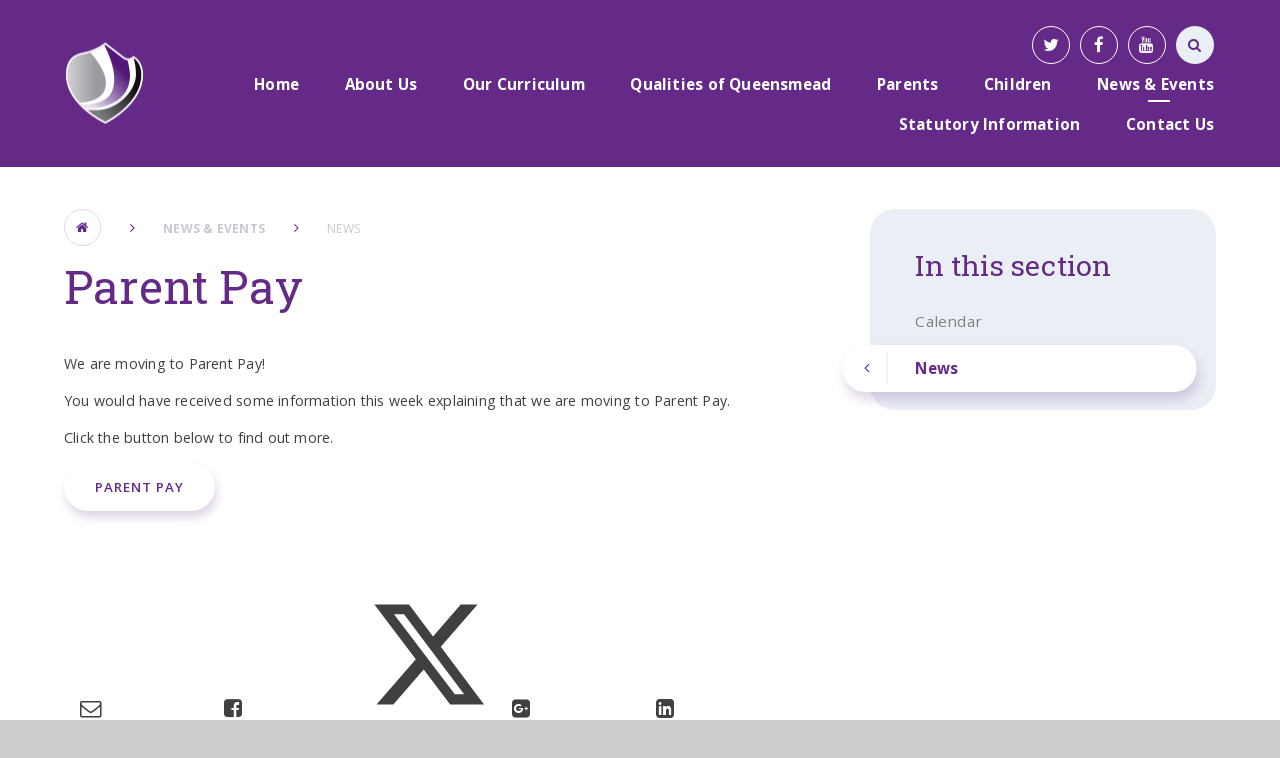

--- FILE ---
content_type: text/html
request_url: https://www.queensmeadacademy.org/news/?pid=3&nid=1&storyid=1088
body_size: 62460
content:

<!DOCTYPE html>
<!--[if IE 7]><html class="no-ios no-js lte-ie9 lte-ie8 lte-ie7" lang="en" xml:lang="en"><![endif]-->
<!--[if IE 8]><html class="no-ios no-js lte-ie9 lte-ie8"  lang="en" xml:lang="en"><![endif]-->
<!--[if IE 9]><html class="no-ios no-js lte-ie9"  lang="en" xml:lang="en"><![endif]-->
<!--[if !IE]><!--> <html class="no-ios no-js"  lang="en" xml:lang="en"><!--<![endif]-->
	<head>
		<meta http-equiv="X-UA-Compatible" content="IE=edge" />
		<meta http-equiv="content-type" content="text/html; charset=utf-8"/>
		
		<link rel="canonical" href="https://www.queensmeadacademy.org/news/?pid=3&amp;nid=1&amp;storyid=1088">
		<link rel="stylesheet" integrity="sha512-+L4yy6FRcDGbXJ9mPG8MT/3UCDzwR9gPeyFNMCtInsol++5m3bk2bXWKdZjvybmohrAsn3Ua5x8gfLnbE1YkOg==" crossorigin="anonymous" referrerpolicy="no-referrer" media="screen" href="https://cdnjs.cloudflare.com/ajax/libs/font-awesome/4.5.0/css/font-awesome.min.css?cache=260112">
<!--[if IE 7]><link rel="stylesheet" media="screen" href="https://cdn.juniperwebsites.co.uk/_includes/font-awesome/4.2.0/css/font-awesome-ie7.min.css?cache=v4.6.56.2">
<![endif]-->
		<title>Queensmead Primary Academy - Parent Pay</title>
		
<!--[if IE]>
<script>
console = {log:function(){return;}};
</script>
<![endif]-->

<script>
	var boolItemEditDisabled;
	var boolLanguageMode, boolLanguageEditOriginal;
	var boolViewingConnect;
	var boolConnectDashboard;
	var displayRegions = [];
	var intNewFileCount = 0;
	strItemType = "news story";
	strSubItemType = "News Story";

	var featureSupport = {
		tagging: false,
		eventTagging: false
	};
	var boolLoggedIn = false;
boolAdminMode = false;
	var boolSuperUser = false;
strCookieBarStyle = 'none';
	intParentPageID = "3";
	intCurrentItemID = 1088;
	intCurrentCatID = 1;
boolIsHomePage = false;
	boolItemEditDisabled = true;
	boolLanguageEditOriginal=true;
	strCurrentLanguage='en-gb';	strFileAttachmentsUploadLocation = 'bottom';	boolViewingConnect = false;	boolConnectDashboard = false;	var objEditorComponentList = {};

</script>

<script src="https://cdn.juniperwebsites.co.uk/admin/_includes/js/mutation_events.min.js?cache=v4.6.56.2"></script>
<script src="https://cdn.juniperwebsites.co.uk/admin/_includes/js/jquery/jquery.js?cache=v4.6.56.2"></script>
<script src="https://cdn.juniperwebsites.co.uk/admin/_includes/js/jquery/jquery.prefilter.js?cache=v4.6.56.2"></script>
<script src="https://cdn.juniperwebsites.co.uk/admin/_includes/js/jquery/jquery.query.js?cache=v4.6.56.2"></script>
<script src="https://cdn.juniperwebsites.co.uk/admin/_includes/js/jquery/js.cookie.js?cache=v4.6.56.2"></script>
<script src="/_includes/editor/template-javascript.asp?cache=260112"></script>
<script src="/admin/_includes/js/functions/minified/functions.login.new.asp?cache=260112"></script>

  <script>

  </script>
<link href="https://www.queensmeadacademy.org/feeds/news.asp?nid=1&amp;pid=1088&lang=en" rel="alternate" type="application/rss+xml" title="Queensmead Primary Academy - News Feed"><link href="https://www.queensmeadacademy.org/feeds/comments.asp?title=Parent Pay&amp;storyid=1088&amp;nid=1&amp;item=news&amp;pid=3&lang=en" rel="alternate" type="application/rss+xml" title="Queensmead Primary Academy - Parent Pay - Blog Post Comments"><link rel="stylesheet" media="screen" href="/_site/css/main.css?cache=260112">
<link rel="stylesheet" media="screen" href="/_site/css/adjust-primary.css?cache=260112">


	<meta name="mobile-web-app-capable" content="yes">
	<meta name="apple-mobile-web-app-capable" content="yes">
	<meta name="viewport" content="width=device-width, initial-scale=1, minimum-scale=1, maximum-scale=1">
	<link rel="author" href="/humans.txt">
	<link rel="icon" href="/_site/images/favicons/favicon.ico">
	<link rel="apple-touch-icon" href="/_site/images/favicons/favicon.png">
	<link href="https://fonts.googleapis.com/css?family=Open+Sans:400,400i,600,700,700i|Roboto+Slab:100,300,400,700" rel="stylesheet"> 

	<script type="text/javascript">
	var iOS = ( navigator.userAgent.match(/(iPad|iPhone|iPod)/g) ? true : false );
	if (iOS) { $('html').removeClass('no-ios').addClass('ios'); }
	</script>


	<svg style="display: none;">
		
		<symbol id="icon_logo" viewBox="0 0 152.33 157.77"><path d="M138.77,27.16s25.64,111.55-97.93,111.41c0,0,18.43,12.71,35.22,19.2,0,0,94.81-31.54,73-121.73,0,0-5.28-7-9.83-9.93a.58.58,0,0,0-.21,0c-.21,0-.48.16-.27,1.08"></path><path d="M78.52,1.35c-.78-2.4,73.84,119.45-49.4,125.92,0,0,6.84,7.15,9.23,8.41,0,0,102.39,4.18,88-100.77,0,0-24.42-25-43.82-34.42a4.9,4.9,0,0,0-2-.5h0a1.86,1.86,0,0,0-2,1.35"></path><path d="M3,36.07c-13.79,60.87,24.14,88.26,24.14,88.26,111.79-14.52,23.73-108,23.73-108q-1.81-.08-3.55-.08C15.45,16.23,3,36.07,3,36.07"></path></symbol>
	</svg>

	
	
	<meta name="google-site-verification" content="VgFVcOOPlbO2O1xYAL__q91OnyTMMzMWPbFWDb4F-rM" /><link rel="stylesheet" media="screen" href="https://cdn.juniperwebsites.co.uk/_includes/css/content-blocks.css?cache=v4.6.56.2">
<link rel="stylesheet" media="screen" href="/_includes/css/cookie-colour.asp?cache=260112">
<link rel="stylesheet" media="screen" href="https://cdn.juniperwebsites.co.uk/_includes/css/cookies.css?cache=v4.6.56.2">
<link rel="stylesheet" media="screen" href="https://cdn.juniperwebsites.co.uk/_includes/css/cookies.advanced.css?cache=v4.6.56.2">
<link rel="stylesheet" media="screen" href="/_site/css/news.css?cache=260112">
<link rel="stylesheet" media="screen" href="https://cdn.juniperwebsites.co.uk/_includes/css/overlord.css?cache=v4.6.56.2">
<link rel="stylesheet" media="screen" href="https://cdn.juniperwebsites.co.uk/_includes/css/templates.css?cache=v4.6.56.2">
<link rel="stylesheet" media="screen" href="/_site/css/attachments.css?cache=260112">
<link rel="stylesheet" media="screen" href="/_site/css/templates.css?cache=260112">
<style>#print_me { display: none;}</style><script src="https://cdn.juniperwebsites.co.uk/admin/_includes/js/modernizr.js?cache=v4.6.56.2"></script>

        <meta property="og:site_name" content="Queensmead Primary Academy" />
        <meta property="og:title" content="Parent Pay" />
        <meta property="og:image" content="https://www.queensmeadacademy.org/_site/images/design/thumbnail.jpg" />
        <meta property="og:type" content="website" />
        <meta property="twitter:card" content="summary" />
</head>


    <body>


<div id="print_me"></div>
<div class="mason mason--primary mason--inner">

	<section class="access">
		<a class="access__anchor" name="header"></a>
		<a class="access__link" href="#content">Skip to content &darr;</a>
	</section>

	<header class="header parent block-d center oc-invert">
		<div class="header__bg abs_fill gradient"></div>

		
		
		<div class="header__content">
			<div class="header__main ms-center">
				<a class="header__title a_block" href="/">
					<img src="/_site/images/design/logo.png" title="Queensmead Primary Academy">
				</a>
				
				<button class="menu__btn icon w400" data-toggle=".mason--menu">
					<div class="menu__btn--front"><i class="fa fa-bars" aria-hidden="true"></i></div>
					<div class="menu__btn--back"><i class="fa fa-close" aria-hidden="true"></i></div>
				</button>
				
			</div><section class="menu parent">
				<nav class="menu__bar">
					<ul class="menu__bar__list"><li class="menu__bar__list__item menu__bar__list__item--page_1"><a class="menu__bar__list__item__link a_block" id="page_1" href="/"><strong>Home</strong></a><button class="menu__bar__list__item__button" data-tab=".menu__bar__list__item--page_1--expand"><i class="menu__bar__list__item__button__icon fa fa-angle-down"></i></button></li><li class="menu__bar__list__item menu__bar__list__item--page_9 menu__bar__list__item--subitems"><a class="menu__bar__list__item__link a_block" id="page_9" href="/page/?title=About+Us&amp;pid=9"><strong>About Us</strong></a><button class="menu__bar__list__item__button" data-tab=".menu__bar__list__item--page_9--expand"><i class="menu__bar__list__item__button__icon fa fa-angle-down"></i></button><ul class="menu__bar__list__item__sub"><li class="menu__bar__list__item menu__bar__list__item--page_359"><a class="menu__bar__list__item__link a_block" id="page_359" href="/page/?title=Principal%27s+Welcome&amp;pid=359"><strong>Principal's Welcome</strong></a><button class="menu__bar__list__item__button" data-tab=".menu__bar__list__item--page_359--expand"><i class="menu__bar__list__item__button__icon fa fa-angle-down"></i></button></li><li class="menu__bar__list__item menu__bar__list__item--page_13"><a class="menu__bar__list__item__link a_block" id="page_13" href="/page/?title=British+Values&amp;pid=13"><strong>British Values</strong></a><button class="menu__bar__list__item__button" data-tab=".menu__bar__list__item--page_13--expand"><i class="menu__bar__list__item__button__icon fa fa-angle-down"></i></button></li><li class="menu__bar__list__item menu__bar__list__item--page_14"><a class="menu__bar__list__item__link a_block" id="page_14" href="/page/?title=Academy+Prospectus&amp;pid=14"><strong>Academy Prospectus</strong></a><button class="menu__bar__list__item__button" data-tab=".menu__bar__list__item--page_14--expand"><i class="menu__bar__list__item__button__icon fa fa-angle-down"></i></button></li><li class="menu__bar__list__item menu__bar__list__item--page_15"><a class="menu__bar__list__item__link a_block" id="page_15" href="/page/?title=Academy+Policies&amp;pid=15"><strong>Academy Policies</strong></a><button class="menu__bar__list__item__button" data-tab=".menu__bar__list__item--page_15--expand"><i class="menu__bar__list__item__button__icon fa fa-angle-down"></i></button></li><li class="menu__bar__list__item menu__bar__list__item--page_16"><a class="menu__bar__list__item__link a_block" id="page_16" href="/page/?title=Academy+Staff&amp;pid=16"><strong>Academy Staff</strong></a><button class="menu__bar__list__item__button" data-tab=".menu__bar__list__item--page_16--expand"><i class="menu__bar__list__item__button__icon fa fa-angle-down"></i></button></li><li class="menu__bar__list__item menu__bar__list__item--page_17"><a class="menu__bar__list__item__link a_block" id="page_17" href="/page/?title=Academy+Tour&amp;pid=17"><strong>Academy Tour</strong></a><button class="menu__bar__list__item__button" data-tab=".menu__bar__list__item--page_17--expand"><i class="menu__bar__list__item__button__icon fa fa-angle-down"></i></button></li><li class="menu__bar__list__item menu__bar__list__item--page_20"><a class="menu__bar__list__item__link a_block" id="page_20" href="/gdpr"><strong>Data Protection</strong></a><button class="menu__bar__list__item__button" data-tab=".menu__bar__list__item--page_20--expand"><i class="menu__bar__list__item__button__icon fa fa-angle-down"></i></button></li><li class="menu__bar__list__item menu__bar__list__item--page_18"><a class="menu__bar__list__item__link a_block" id="page_18" href="/page/?title=Governance&amp;pid=18"><strong>Governance</strong></a><button class="menu__bar__list__item__button" data-tab=".menu__bar__list__item--page_18--expand"><i class="menu__bar__list__item__button__icon fa fa-angle-down"></i></button></li><li class="menu__bar__list__item menu__bar__list__item--page_21"><a class="menu__bar__list__item__link a_block" id="page_21" href="/page/?title=Equality+Objectives&amp;pid=21"><strong>Equality Objectives</strong></a><button class="menu__bar__list__item__button" data-tab=".menu__bar__list__item--page_21--expand"><i class="menu__bar__list__item__button__icon fa fa-angle-down"></i></button></li><li class="menu__bar__list__item menu__bar__list__item--page_452"><a class="menu__bar__list__item__link a_block" id="page_452" href="/page/?title=Freedom+of+Information&amp;pid=452"><strong>Freedom of Information</strong></a><button class="menu__bar__list__item__button" data-tab=".menu__bar__list__item--page_452--expand"><i class="menu__bar__list__item__button__icon fa fa-angle-down"></i></button></li><li class="menu__bar__list__item menu__bar__list__item--page_360"><a class="menu__bar__list__item__link a_block" id="page_360" href="/ofstedreport"><strong>Ofsted and Performance    &#8203;</strong></a><button class="menu__bar__list__item__button" data-tab=".menu__bar__list__item--page_360--expand"><i class="menu__bar__list__item__button__icon fa fa-angle-down"></i></button></li><li class="menu__bar__list__item menu__bar__list__item--page_27"><a class="menu__bar__list__item__link a_block" id="page_27" href="/page/?title=QPA+Pupil+Premium+Strategy&amp;pid=27"><strong>QPA Pupil Premium Strategy</strong></a><button class="menu__bar__list__item__button" data-tab=".menu__bar__list__item--page_27--expand"><i class="menu__bar__list__item__button__icon fa fa-angle-down"></i></button></li><li class="menu__bar__list__item menu__bar__list__item--page_36"><a class="menu__bar__list__item__link a_block" id="page_36" href="/page/?title=PE+and+Sports+Premium&amp;pid=36"><strong>PE and Sports Premium</strong></a><button class="menu__bar__list__item__button" data-tab=".menu__bar__list__item--page_36--expand"><i class="menu__bar__list__item__button__icon fa fa-angle-down"></i></button></li><li class="menu__bar__list__item menu__bar__list__item--page_362"><a class="menu__bar__list__item__link a_block" id="page_362" href="/page/?title=Academy+Operating+Procedures&amp;pid=362"><strong>Academy Operating Procedures</strong></a><button class="menu__bar__list__item__button" data-tab=".menu__bar__list__item--page_362--expand"><i class="menu__bar__list__item__button__icon fa fa-angle-down"></i></button></li><li class="menu__bar__list__item menu__bar__list__item--page_37"><a class="menu__bar__list__item__link a_block" id="page_37" href="/page/?title=Vacancies&amp;pid=37"><strong>Vacancies</strong></a><button class="menu__bar__list__item__button" data-tab=".menu__bar__list__item--page_37--expand"><i class="menu__bar__list__item__button__icon fa fa-angle-down"></i></button></li><li class="menu__bar__list__item menu__bar__list__item--page_450"><a class="menu__bar__list__item__link a_block" id="page_450" href="/page/?title=Climate+Action+Plan&amp;pid=450"><strong>Climate Action Plan</strong></a><button class="menu__bar__list__item__button" data-tab=".menu__bar__list__item--page_450--expand"><i class="menu__bar__list__item__button__icon fa fa-angle-down"></i></button></li></ul></li><li class="menu__bar__list__item menu__bar__list__item--page_383 menu__bar__list__item--subitems"><a class="menu__bar__list__item__link a_block" id="page_383" href="/page/?title=Our+Curriculum&amp;pid=383"><strong>Our Curriculum</strong></a><button class="menu__bar__list__item__button" data-tab=".menu__bar__list__item--page_383--expand"><i class="menu__bar__list__item__button__icon fa fa-angle-down"></i></button><ul class="menu__bar__list__item__sub"><li class="menu__bar__list__item menu__bar__list__item--page_391"><a class="menu__bar__list__item__link a_block" id="page_391" href="/page/?title=EYFS&amp;pid=391"><strong>EYFS</strong></a><button class="menu__bar__list__item__button" data-tab=".menu__bar__list__item--page_391--expand"><i class="menu__bar__list__item__button__icon fa fa-angle-down"></i></button></li><li class="menu__bar__list__item menu__bar__list__item--page_114"><a class="menu__bar__list__item__link a_block" id="page_114" href="/page/?title=Year+1&amp;pid=114"><strong>Year 1</strong></a><button class="menu__bar__list__item__button" data-tab=".menu__bar__list__item--page_114--expand"><i class="menu__bar__list__item__button__icon fa fa-angle-down"></i></button></li><li class="menu__bar__list__item menu__bar__list__item--page_115"><a class="menu__bar__list__item__link a_block" id="page_115" href="/page/?title=Year+2&amp;pid=115"><strong>Year 2</strong></a><button class="menu__bar__list__item__button" data-tab=".menu__bar__list__item--page_115--expand"><i class="menu__bar__list__item__button__icon fa fa-angle-down"></i></button></li><li class="menu__bar__list__item menu__bar__list__item--page_116"><a class="menu__bar__list__item__link a_block" id="page_116" href="/page/?title=Year+3&amp;pid=116"><strong>Year 3</strong></a><button class="menu__bar__list__item__button" data-tab=".menu__bar__list__item--page_116--expand"><i class="menu__bar__list__item__button__icon fa fa-angle-down"></i></button></li><li class="menu__bar__list__item menu__bar__list__item--page_117"><a class="menu__bar__list__item__link a_block" id="page_117" href="/page/?title=Year+4&amp;pid=117"><strong>Year 4</strong></a><button class="menu__bar__list__item__button" data-tab=".menu__bar__list__item--page_117--expand"><i class="menu__bar__list__item__button__icon fa fa-angle-down"></i></button></li><li class="menu__bar__list__item menu__bar__list__item--page_118"><a class="menu__bar__list__item__link a_block" id="page_118" href="/page/?title=Year+5%26%238203%3B%26%238203%3B%26%238203%3B%26%238203%3B&amp;pid=118"><strong>Year 5&#8203;&#8203;&#8203;&#8203;</strong></a><button class="menu__bar__list__item__button" data-tab=".menu__bar__list__item--page_118--expand"><i class="menu__bar__list__item__button__icon fa fa-angle-down"></i></button></li><li class="menu__bar__list__item menu__bar__list__item--page_119"><a class="menu__bar__list__item__link a_block" id="page_119" href="/page/?title=Year+6&amp;pid=119"><strong>Year 6</strong></a><button class="menu__bar__list__item__button" data-tab=".menu__bar__list__item--page_119--expand"><i class="menu__bar__list__item__button__icon fa fa-angle-down"></i></button></li><li class="menu__bar__list__item menu__bar__list__item--page_388"><a class="menu__bar__list__item__link a_block" id="page_388" href="/page/?title=Early+Reading+and+Phonics&amp;pid=388"><strong>Early Reading and Phonics</strong></a><button class="menu__bar__list__item__button" data-tab=".menu__bar__list__item--page_388--expand"><i class="menu__bar__list__item__button__icon fa fa-angle-down"></i></button></li><li class="menu__bar__list__item menu__bar__list__item--page_389"><a class="menu__bar__list__item__link a_block" id="page_389" href="/page/?title=Reading%26%238203%3B%26%238203%3B%26%238203%3B%26%238203%3B%26%238203%3B%26%238203%3B%26%238203%3B&amp;pid=389"><strong>Reading&#8203;&#8203;&#8203;&#8203;&#8203;&#8203;&#8203;</strong></a><button class="menu__bar__list__item__button" data-tab=".menu__bar__list__item--page_389--expand"><i class="menu__bar__list__item__button__icon fa fa-angle-down"></i></button></li><li class="menu__bar__list__item menu__bar__list__item--page_387"><a class="menu__bar__list__item__link a_block" id="page_387" href="/page/?title=Writing&amp;pid=387"><strong>Writing</strong></a><button class="menu__bar__list__item__button" data-tab=".menu__bar__list__item--page_387--expand"><i class="menu__bar__list__item__button__icon fa fa-angle-down"></i></button></li><li class="menu__bar__list__item menu__bar__list__item--page_390"><a class="menu__bar__list__item__link a_block" id="page_390" href="/page/?title=Maths&amp;pid=390"><strong>Maths</strong></a><button class="menu__bar__list__item__button" data-tab=".menu__bar__list__item--page_390--expand"><i class="menu__bar__list__item__button__icon fa fa-angle-down"></i></button></li><li class="menu__bar__list__item menu__bar__list__item--page_427"><a class="menu__bar__list__item__link a_block" id="page_427" href="/page/?title=Science&amp;pid=427"><strong>Science</strong></a><button class="menu__bar__list__item__button" data-tab=".menu__bar__list__item--page_427--expand"><i class="menu__bar__list__item__button__icon fa fa-angle-down"></i></button></li><li class="menu__bar__list__item menu__bar__list__item--page_429"><a class="menu__bar__list__item__link a_block" id="page_429" href="/page/?title=Art+%26amp%3B+Design&amp;pid=429"><strong>Art &amp; Design</strong></a><button class="menu__bar__list__item__button" data-tab=".menu__bar__list__item--page_429--expand"><i class="menu__bar__list__item__button__icon fa fa-angle-down"></i></button></li><li class="menu__bar__list__item menu__bar__list__item--page_430"><a class="menu__bar__list__item__link a_block" id="page_430" href="/page/?title=Computing&amp;pid=430"><strong>Computing</strong></a><button class="menu__bar__list__item__button" data-tab=".menu__bar__list__item--page_430--expand"><i class="menu__bar__list__item__button__icon fa fa-angle-down"></i></button></li><li class="menu__bar__list__item menu__bar__list__item--page_431"><a class="menu__bar__list__item__link a_block" id="page_431" href="/page/?title=Design+and+Technology&amp;pid=431"><strong>Design and Technology</strong></a><button class="menu__bar__list__item__button" data-tab=".menu__bar__list__item--page_431--expand"><i class="menu__bar__list__item__button__icon fa fa-angle-down"></i></button></li><li class="menu__bar__list__item menu__bar__list__item--page_432"><a class="menu__bar__list__item__link a_block" id="page_432" href="/page/?title=Geography&amp;pid=432"><strong>Geography</strong></a><button class="menu__bar__list__item__button" data-tab=".menu__bar__list__item--page_432--expand"><i class="menu__bar__list__item__button__icon fa fa-angle-down"></i></button></li><li class="menu__bar__list__item menu__bar__list__item--page_433"><a class="menu__bar__list__item__link a_block" id="page_433" href="/page/?title=History&amp;pid=433"><strong>History</strong></a><button class="menu__bar__list__item__button" data-tab=".menu__bar__list__item--page_433--expand"><i class="menu__bar__list__item__button__icon fa fa-angle-down"></i></button></li><li class="menu__bar__list__item menu__bar__list__item--page_438"><a class="menu__bar__list__item__link a_block" id="page_438" href="/page/?title=Modern+Foreign+Language&amp;pid=438"><strong>Modern Foreign Language</strong></a><button class="menu__bar__list__item__button" data-tab=".menu__bar__list__item--page_438--expand"><i class="menu__bar__list__item__button__icon fa fa-angle-down"></i></button></li><li class="menu__bar__list__item menu__bar__list__item--page_436"><a class="menu__bar__list__item__link a_block" id="page_436" href="/page/?title=Music&amp;pid=436"><strong>Music</strong></a><button class="menu__bar__list__item__button" data-tab=".menu__bar__list__item--page_436--expand"><i class="menu__bar__list__item__button__icon fa fa-angle-down"></i></button></li><li class="menu__bar__list__item menu__bar__list__item--page_446"><a class="menu__bar__list__item__link a_block" id="page_446" href="/page/?title=Personal%2C+Social%2C+Health+and+Economic+Education%2D+%28PSHE%29&amp;pid=446"><strong>Personal, Social, Health and Economic Education- (PSHE)</strong></a><button class="menu__bar__list__item__button" data-tab=".menu__bar__list__item--page_446--expand"><i class="menu__bar__list__item__button__icon fa fa-angle-down"></i></button></li><li class="menu__bar__list__item menu__bar__list__item--page_434"><a class="menu__bar__list__item__link a_block" id="page_434" href="/page/?title=Physical+Education&amp;pid=434"><strong>Physical Education</strong></a><button class="menu__bar__list__item__button" data-tab=".menu__bar__list__item--page_434--expand"><i class="menu__bar__list__item__button__icon fa fa-angle-down"></i></button></li><li class="menu__bar__list__item menu__bar__list__item--page_445"><a class="menu__bar__list__item__link a_block" id="page_445" href="/page/?title=Relationship+Education+%28RSE%29&amp;pid=445"><strong>Relationship Education (RSE)</strong></a><button class="menu__bar__list__item__button" data-tab=".menu__bar__list__item--page_445--expand"><i class="menu__bar__list__item__button__icon fa fa-angle-down"></i></button></li><li class="menu__bar__list__item menu__bar__list__item--page_435"><a class="menu__bar__list__item__link a_block" id="page_435" href="/page/?title=Religious+Education&amp;pid=435"><strong>Religious Education</strong></a><button class="menu__bar__list__item__button" data-tab=".menu__bar__list__item--page_435--expand"><i class="menu__bar__list__item__button__icon fa fa-angle-down"></i></button></li><li class="menu__bar__list__item menu__bar__list__item--page_457"><a class="menu__bar__list__item__link a_block" id="page_457" href="/page/?title=Starting+School&amp;pid=457"><strong>Starting School</strong></a><button class="menu__bar__list__item__button" data-tab=".menu__bar__list__item--page_457--expand"><i class="menu__bar__list__item__button__icon fa fa-angle-down"></i></button></li></ul></li><li class="menu__bar__list__item menu__bar__list__item--page_367 menu__bar__list__item--subitems"><a class="menu__bar__list__item__link a_block" id="page_367" href="/page/?title=Qualities+of+Queensmead&amp;pid=367"><strong>Qualities of Queensmead</strong></a><button class="menu__bar__list__item__button" data-tab=".menu__bar__list__item--page_367--expand"><i class="menu__bar__list__item__button__icon fa fa-angle-down"></i></button><ul class="menu__bar__list__item__sub"><li class="menu__bar__list__item menu__bar__list__item--page_97"><a class="menu__bar__list__item__link a_block" id="page_97" href="/page/?title=House+Teams&amp;pid=97"><strong>House Teams</strong></a><button class="menu__bar__list__item__button" data-tab=".menu__bar__list__item--page_97--expand"><i class="menu__bar__list__item__button__icon fa fa-angle-down"></i></button></li><li class="menu__bar__list__item menu__bar__list__item--page_372"><a class="menu__bar__list__item__link a_block" id="page_372" href="/page/?title=Careers+and+Financial+Education&amp;pid=372"><strong>Careers and Financial Education</strong></a><button class="menu__bar__list__item__button" data-tab=".menu__bar__list__item--page_372--expand"><i class="menu__bar__list__item__button__icon fa fa-angle-down"></i></button></li><li class="menu__bar__list__item menu__bar__list__item--page_368"><a class="menu__bar__list__item__link a_block" id="page_368" href="/page/?title=Eco+Schools&amp;pid=368"><strong>Eco Schools</strong></a><button class="menu__bar__list__item__button" data-tab=".menu__bar__list__item--page_368--expand"><i class="menu__bar__list__item__button__icon fa fa-angle-down"></i></button></li><li class="menu__bar__list__item menu__bar__list__item--page_394"><a class="menu__bar__list__item__link a_block" id="page_394" href="/page/?title=Eventerprise&amp;pid=394"><strong>Eventerprise</strong></a><button class="menu__bar__list__item__button" data-tab=".menu__bar__list__item--page_394--expand"><i class="menu__bar__list__item__button__icon fa fa-angle-down"></i></button></li><li class="menu__bar__list__item menu__bar__list__item--page_369"><a class="menu__bar__list__item__link a_block" id="page_369" href="/page/?title=Healthy+Schools&amp;pid=369"><strong>Healthy Schools</strong></a><button class="menu__bar__list__item__button" data-tab=".menu__bar__list__item--page_369--expand"><i class="menu__bar__list__item__button__icon fa fa-angle-down"></i></button></li><li class="menu__bar__list__item menu__bar__list__item--page_393"><a class="menu__bar__list__item__link a_block" id="page_393" href="/page/?title=Purple+Pounds&amp;pid=393"><strong>Purple Pounds</strong></a><button class="menu__bar__list__item__button" data-tab=".menu__bar__list__item--page_393--expand"><i class="menu__bar__list__item__button__icon fa fa-angle-down"></i></button></li><li class="menu__bar__list__item menu__bar__list__item--page_375"><a class="menu__bar__list__item__link a_block" id="page_375" href="/page/?title=UNICEF+Rights+Respecting+%26%238203%3B%26%238203%3B&amp;pid=375"><strong>UNICEF Rights Respecting &#8203;&#8203;</strong></a><button class="menu__bar__list__item__button" data-tab=".menu__bar__list__item--page_375--expand"><i class="menu__bar__list__item__button__icon fa fa-angle-down"></i></button></li><li class="menu__bar__list__item menu__bar__list__item--page_371"><a class="menu__bar__list__item__link a_block" id="page_371" href="/page/?title=Route+to+Resilience&amp;pid=371"><strong>Route to Resilience</strong></a><button class="menu__bar__list__item__button" data-tab=".menu__bar__list__item--page_371--expand"><i class="menu__bar__list__item__button__icon fa fa-angle-down"></i></button></li><li class="menu__bar__list__item menu__bar__list__item--page_395"><a class="menu__bar__list__item__link a_block" id="page_395" href="/page/?title=Rights+Respecting+School+Council&amp;pid=395"><strong>Rights Respecting School Council</strong></a><button class="menu__bar__list__item__button" data-tab=".menu__bar__list__item--page_395--expand"><i class="menu__bar__list__item__button__icon fa fa-angle-down"></i></button></li><li class="menu__bar__list__item menu__bar__list__item--page_418"><a class="menu__bar__list__item__link a_block" id="page_418" href="/page/?title=Artists+In+Residence&amp;pid=418"><strong>Artists In Residence</strong></a><button class="menu__bar__list__item__button" data-tab=".menu__bar__list__item--page_418--expand"><i class="menu__bar__list__item__button__icon fa fa-angle-down"></i></button></li><li class="menu__bar__list__item menu__bar__list__item--page_424"><a class="menu__bar__list__item__link a_block" id="page_424" href="/page/?title=Forest+School&amp;pid=424"><strong>Forest School</strong></a><button class="menu__bar__list__item__button" data-tab=".menu__bar__list__item--page_424--expand"><i class="menu__bar__list__item__button__icon fa fa-angle-down"></i></button></li><li class="menu__bar__list__item menu__bar__list__item--page_441"><a class="menu__bar__list__item__link a_block" id="page_441" href="/page/?title=Picture+News&amp;pid=441"><strong>Picture News</strong></a><button class="menu__bar__list__item__button" data-tab=".menu__bar__list__item--page_441--expand"><i class="menu__bar__list__item__button__icon fa fa-angle-down"></i></button></li><li class="menu__bar__list__item menu__bar__list__item--page_444"><a class="menu__bar__list__item__link a_block" id="page_444" href="/page/?title=Positive+and+Peaceful+Places&amp;pid=444"><strong>Positive and Peaceful Places</strong></a><button class="menu__bar__list__item__button" data-tab=".menu__bar__list__item--page_444--expand"><i class="menu__bar__list__item__button__icon fa fa-angle-down"></i></button></li><li class="menu__bar__list__item menu__bar__list__item--page_419"><a class="menu__bar__list__item__link a_block" id="page_419" href="/page/?title=Youth+Social+Action+Projects&amp;pid=419"><strong>Youth Social Action Projects</strong></a><button class="menu__bar__list__item__button" data-tab=".menu__bar__list__item--page_419--expand"><i class="menu__bar__list__item__button__icon fa fa-angle-down"></i></button></li></ul></li><li class="menu__bar__list__item menu__bar__list__item--page_39 menu__bar__list__item--subitems"><a class="menu__bar__list__item__link a_block" id="page_39" href="/page/?title=Parents&amp;pid=39"><strong>Parents</strong></a><button class="menu__bar__list__item__button" data-tab=".menu__bar__list__item--page_39--expand"><i class="menu__bar__list__item__button__icon fa fa-angle-down"></i></button><ul class="menu__bar__list__item__sub"><li class="menu__bar__list__item menu__bar__list__item--page_385"><a class="menu__bar__list__item__link a_block" id="page_385" href="/page/?title=Safeguarding&amp;pid=385"><strong>Safeguarding</strong></a><button class="menu__bar__list__item__button" data-tab=".menu__bar__list__item--page_385--expand"><i class="menu__bar__list__item__button__icon fa fa-angle-down"></i></button></li><li class="menu__bar__list__item menu__bar__list__item--page_54"><a class="menu__bar__list__item__link a_block" id="page_54" href="/page/?title=SEND++++++++++%26%238203%3B&amp;pid=54"><strong>SEND          &#8203;</strong></a><button class="menu__bar__list__item__button" data-tab=".menu__bar__list__item--page_54--expand"><i class="menu__bar__list__item__button__icon fa fa-angle-down"></i></button></li><li class="menu__bar__list__item menu__bar__list__item--page_40"><a class="menu__bar__list__item__link a_block" id="page_40" href="/admissions"><strong>Academy Admissions</strong></a><button class="menu__bar__list__item__button" data-tab=".menu__bar__list__item--page_40--expand"><i class="menu__bar__list__item__button__icon fa fa-angle-down"></i></button></li><li class="menu__bar__list__item menu__bar__list__item--page_84"><a class="menu__bar__list__item__link a_block" id="page_84" href="/page/?title=Need+Some+Help%3F&amp;pid=84"><strong>Need Some Help?</strong></a><button class="menu__bar__list__item__button" data-tab=".menu__bar__list__item--page_84--expand"><i class="menu__bar__list__item__button__icon fa fa-angle-down"></i></button></li><li class="menu__bar__list__item menu__bar__list__item--page_96"><a class="menu__bar__list__item__link a_block" id="page_96" href="/page/?title=Homework&amp;pid=96"><strong>Homework</strong></a><button class="menu__bar__list__item__button" data-tab=".menu__bar__list__item--page_96--expand"><i class="menu__bar__list__item__button__icon fa fa-angle-down"></i></button></li><li class="menu__bar__list__item menu__bar__list__item--page_93"><a class="menu__bar__list__item__link a_block" id="page_93" href="/page/?title=Online+Safety&amp;pid=93"><strong>Online Safety</strong></a><button class="menu__bar__list__item__button" data-tab=".menu__bar__list__item--page_93--expand"><i class="menu__bar__list__item__button__icon fa fa-angle-down"></i></button></li><li class="menu__bar__list__item menu__bar__list__item--page_92"><a class="menu__bar__list__item__link a_block" id="page_92" href="/codeofconduct"><strong>Code of Conduct</strong></a><button class="menu__bar__list__item__button" data-tab=".menu__bar__list__item--page_92--expand"><i class="menu__bar__list__item__button__icon fa fa-angle-down"></i></button></li><li class="menu__bar__list__item menu__bar__list__item--page_89"><a class="menu__bar__list__item__link a_block" id="page_89" href="/page/?title=Wraparound+Care%3A+Breakfast+Club&amp;pid=89"><strong>Wraparound Care: Breakfast Club</strong></a><button class="menu__bar__list__item__button" data-tab=".menu__bar__list__item--page_89--expand"><i class="menu__bar__list__item__button__icon fa fa-angle-down"></i></button></li><li class="menu__bar__list__item menu__bar__list__item--page_88"><a class="menu__bar__list__item__link a_block" id="page_88" href="/page/?title=Wraparound+Care%3A+Aftercare&amp;pid=88"><strong>Wraparound Care: Aftercare</strong></a><button class="menu__bar__list__item__button" data-tab=".menu__bar__list__item--page_88--expand"><i class="menu__bar__list__item__button__icon fa fa-angle-down"></i></button></li><li class="menu__bar__list__item menu__bar__list__item--page_41"><a class="menu__bar__list__item__link a_block" id="page_41" href="/page/?title=Moments+Matter+%2D+Attendance+Counts&amp;pid=41"><strong>Moments Matter - Attendance Counts</strong></a><button class="menu__bar__list__item__button" data-tab=".menu__bar__list__item--page_41--expand"><i class="menu__bar__list__item__button__icon fa fa-angle-down"></i></button></li><li class="menu__bar__list__item menu__bar__list__item--page_43"><a class="menu__bar__list__item__link a_block" id="page_43" href="/page/?title=School+Nurse+and+Family+Support&amp;pid=43"><strong>School Nurse and Family Support</strong></a><button class="menu__bar__list__item__button" data-tab=".menu__bar__list__item--page_43--expand"><i class="menu__bar__list__item__button__icon fa fa-angle-down"></i></button></li><li class="menu__bar__list__item menu__bar__list__item--page_44"><a class="menu__bar__list__item__link a_block" id="page_44" href="/freeschoolmeals"><strong>School Meals</strong></a><button class="menu__bar__list__item__button" data-tab=".menu__bar__list__item--page_44--expand"><i class="menu__bar__list__item__button__icon fa fa-angle-down"></i></button></li><li class="menu__bar__list__item menu__bar__list__item--page_45"><a class="menu__bar__list__item__link a_block" id="page_45" href="/page/?title=Maths+Support&amp;pid=45"><strong>Maths Support</strong></a><button class="menu__bar__list__item__button" data-tab=".menu__bar__list__item--page_45--expand"><i class="menu__bar__list__item__button__icon fa fa-angle-down"></i></button></li><li class="menu__bar__list__item menu__bar__list__item--page_50"><a class="menu__bar__list__item__link a_block" id="page_50" href="/page/?title=Newsletters&amp;pid=50"><strong>Newsletters</strong></a><button class="menu__bar__list__item__button" data-tab=".menu__bar__list__item--page_50--expand"><i class="menu__bar__list__item__button__icon fa fa-angle-down"></i></button></li><li class="menu__bar__list__item menu__bar__list__item--page_52"><a class="menu__bar__list__item__link a_block" id="page_52" href="/parentvoice"><strong>Parental Questionnaire</strong></a><button class="menu__bar__list__item__button" data-tab=".menu__bar__list__item--page_52--expand"><i class="menu__bar__list__item__button__icon fa fa-angle-down"></i></button></li><li class="menu__bar__list__item menu__bar__list__item--page_53"><a class="menu__bar__list__item__link a_block" id="page_53" href="/page/?title=Pupil+Questionnaire+Results&amp;pid=53"><strong>Pupil Questionnaire Results</strong></a><button class="menu__bar__list__item__button" data-tab=".menu__bar__list__item--page_53--expand"><i class="menu__bar__list__item__button__icon fa fa-angle-down"></i></button></li><li class="menu__bar__list__item menu__bar__list__item--page_82"><a class="menu__bar__list__item__link a_block" id="page_82" href="/page/?title=%26%238203%3B++Term+Dates+++++++++++++++++++%26%238203%3B++%26%238203%3B&amp;pid=82"><strong>&#8203;  Term Dates                   &#8203;  &#8203;</strong></a><button class="menu__bar__list__item__button" data-tab=".menu__bar__list__item--page_82--expand"><i class="menu__bar__list__item__button__icon fa fa-angle-down"></i></button></li><li class="menu__bar__list__item menu__bar__list__item--page_83"><a class="menu__bar__list__item__link a_block" id="page_83" href="/uniform"><strong>Academy Uniform</strong></a><button class="menu__bar__list__item__button" data-tab=".menu__bar__list__item--page_83--expand"><i class="menu__bar__list__item__button__icon fa fa-angle-down"></i></button></li><li class="menu__bar__list__item menu__bar__list__item--page_381"><a class="menu__bar__list__item__link a_block" id="page_381" href="/page/?title=Early+Help+Offer&amp;pid=381"><strong>Early Help Offer</strong></a><button class="menu__bar__list__item__button" data-tab=".menu__bar__list__item--page_381--expand"><i class="menu__bar__list__item__button__icon fa fa-angle-down"></i></button></li><li class="menu__bar__list__item menu__bar__list__item--page_382"><a class="menu__bar__list__item__link a_block" id="page_382" href="/page/?title=Meet+Dottie&amp;pid=382"><strong>Meet Dottie</strong></a><button class="menu__bar__list__item__button" data-tab=".menu__bar__list__item--page_382--expand"><i class="menu__bar__list__item__button__icon fa fa-angle-down"></i></button></li><li class="menu__bar__list__item menu__bar__list__item--page_135"><a class="menu__bar__list__item__link a_block" id="page_135" href="/page/?title=Parent+Pay&amp;pid=135"><strong>Parent Pay</strong></a><button class="menu__bar__list__item__button" data-tab=".menu__bar__list__item--page_135--expand"><i class="menu__bar__list__item__button__icon fa fa-angle-down"></i></button></li><li class="menu__bar__list__item menu__bar__list__item--page_449"><a class="menu__bar__list__item__link a_block" id="page_449" href="/page/?title=Parental+Engagement+Statement&amp;pid=449"><strong>Parental Engagement Statement</strong></a><button class="menu__bar__list__item__button" data-tab=".menu__bar__list__item--page_449--expand"><i class="menu__bar__list__item__button__icon fa fa-angle-down"></i></button></li><li class="menu__bar__list__item menu__bar__list__item--photo_gallery_2"><a class="menu__bar__list__item__link a_block" id="photo_gallery_2" href="/photogallery"><strong>Gallery</strong></a><button class="menu__bar__list__item__button" data-tab=".menu__bar__list__item--photo_gallery_2--expand"><i class="menu__bar__list__item__button__icon fa fa-angle-down"></i></button></li><li class="menu__bar__list__item menu__bar__list__item--page_456"><a class="menu__bar__list__item__link a_block" id="page_456" href="/page/?title=Remote+Education&amp;pid=456"><strong>Remote Education</strong></a><button class="menu__bar__list__item__button" data-tab=".menu__bar__list__item--page_456--expand"><i class="menu__bar__list__item__button__icon fa fa-angle-down"></i></button></li></ul></li><li class="menu__bar__list__item menu__bar__list__item--page_85 menu__bar__list__item--subitems"><a class="menu__bar__list__item__link a_block" id="page_85" href="/children"><strong>Children</strong></a><button class="menu__bar__list__item__button" data-tab=".menu__bar__list__item--page_85--expand"><i class="menu__bar__list__item__button__icon fa fa-angle-down"></i></button><ul class="menu__bar__list__item__sub"><li class="menu__bar__list__item menu__bar__list__item--page_399"><a class="menu__bar__list__item__link a_block" id="page_399" href="/page/?title=Let%27s+Learn&amp;pid=399"><strong>Let's Learn</strong></a><button class="menu__bar__list__item__button" data-tab=".menu__bar__list__item--page_399--expand"><i class="menu__bar__list__item__button__icon fa fa-angle-down"></i></button></li><li class="menu__bar__list__item menu__bar__list__item--page_99"><a class="menu__bar__list__item__link a_block" id="page_99" href="/mathschallenge"><strong>Maths Challenges</strong></a><button class="menu__bar__list__item__button" data-tab=".menu__bar__list__item--page_99--expand"><i class="menu__bar__list__item__button__icon fa fa-angle-down"></i></button></li><li class="menu__bar__list__item menu__bar__list__item--page_101"><a class="menu__bar__list__item__link a_block" id="page_101" href="/page/?title=Staying+Safe&amp;pid=101"><strong>Staying Safe</strong></a><button class="menu__bar__list__item__button" data-tab=".menu__bar__list__item--page_101--expand"><i class="menu__bar__list__item__button__icon fa fa-angle-down"></i></button></li></ul></li><li class="menu__bar__list__item menu__bar__list__item--page_3 menu__bar__list__item--subitems menu__bar__list__item--selected"><a class="menu__bar__list__item__link a_block" id="page_3" href="/page/?title=News+%26amp%3B+Events&amp;pid=3"><strong>News &amp; Events</strong></a><button class="menu__bar__list__item__button" data-tab=".menu__bar__list__item--page_3--expand"><i class="menu__bar__list__item__button__icon fa fa-angle-down"></i></button><ul class="menu__bar__list__item__sub"><li class="menu__bar__list__item menu__bar__list__item--url_1"><a class="menu__bar__list__item__link a_block" id="url_1" href="/calendar/?calid=1,2,3,4,5,6,7,8&amp;pid=3&amp;viewid=1"><strong>Calendar</strong></a><button class="menu__bar__list__item__button" data-tab=".menu__bar__list__item--url_1--expand"><i class="menu__bar__list__item__button__icon fa fa-angle-down"></i></button></li><li class="menu__bar__list__item menu__bar__list__item--news_category_1 menu__bar__list__item--selected"><a class="menu__bar__list__item__link a_block" id="news_category_1" href="/latestnews"><strong>News</strong></a><button class="menu__bar__list__item__button" data-tab=".menu__bar__list__item--news_category_1--expand"><i class="menu__bar__list__item__button__icon fa fa-angle-down"></i></button></li></ul></li><li class="menu__bar__list__item menu__bar__list__item--page_448"><a class="menu__bar__list__item__link a_block" id="page_448" href="/page/?title=Statutory+Information&amp;pid=448"><strong>Statutory Information</strong></a><button class="menu__bar__list__item__button" data-tab=".menu__bar__list__item--page_448--expand"><i class="menu__bar__list__item__button__icon fa fa-angle-down"></i></button></li><li class="menu__bar__list__item menu__bar__list__item--page_11 menu__bar__list__item--subitems"><a class="menu__bar__list__item__link a_block" id="page_11" href="/page/?title=Contact+Us&amp;pid=11"><strong>Contact Us</strong></a><button class="menu__bar__list__item__button" data-tab=".menu__bar__list__item--page_11--expand"><i class="menu__bar__list__item__button__icon fa fa-angle-down"></i></button><ul class="menu__bar__list__item__sub"><li class="menu__bar__list__item menu__bar__list__item--form_21"><a class="menu__bar__list__item__link a_block" id="form_21" href="/form/?pid=11&amp;form=21"><strong>Finance Contact Form</strong></a><button class="menu__bar__list__item__button" data-tab=".menu__bar__list__item--form_21--expand"><i class="menu__bar__list__item__button__icon fa fa-angle-down"></i></button></li><li class="menu__bar__list__item menu__bar__list__item--form_18"><a class="menu__bar__list__item__link a_block" id="form_18" href="/form/?pid=11&amp;form=18"><strong>General Contact Form</strong></a><button class="menu__bar__list__item__button" data-tab=".menu__bar__list__item--form_18--expand"><i class="menu__bar__list__item__button__icon fa fa-angle-down"></i></button></li></ul></li></ul>
					<div class="menu__extra smlcaps">
						<ul class='iconlinks list'><li class="iconlinks__item"><a href="https://twitter.com/queensmeadgdft" target="_blank" class="iconlinks__item__link icon sml a_block" title="Twitter"><i class="fa fa-twitter" aria-hidden="true"></i></a></li><li class="iconlinks__item"><a href="https://www.facebook.com/GreenwoodAcad/?ref=setting" target="_blank" class="iconlinks__item__link icon sml a_block" title="Facebook"><i class="fa fa-facebook" aria-hidden="true"></i></a></li><li class="iconlinks__item"><a href="" target="_blank" class="iconlinks__item__link icon sml a_block" title="You Tube"><i class="fa fa-youtube" aria-hidden="true"></i></a></li><li class="iconlinks__item js-only"><a href="" class="iconlinks__item__link icon sml a_block ocular__toggle"><i class="fa fa-cog" aria-hidden="true"></i></a></li><li class="iconlinks__item js-only"><div class="iconlinks__item__link icon sml"><i class="fa fa-globe" aria-hidden="true"></i><div id="js-translate" class="abs_fill"></div></div></li></ul>
						<div class="ocular"></div>
						<form class="menu__search" method="post" action="/search/default.asp?pid=0">
						    <input class="search__input fs12 oc-invert" type="text" value="Search..." type="text" name="searchValue" title="search..."
						        onblur="if (this.value == '') {this.value = 'Search...';}"
						        onfocus="if (this.value == 'Search...') {this.value = '';}" />
						</form>
					</div>
				</nav>
			</section>
		</div>
	</header>

	
	<section class="hero parent block-d gradient oc-invert">
		<div class="hero__img__fade">
			<ul class="hero__slideshow list abs_fill oc-hide gradient">
				<li class="abs_fill bg_fill"><div class="abs_fill hero__img" data-src="/_site/data/files/images/slideshow/367288A3E10A58C97508AE3D3477ED78.png" data-bgfill="cover"></div></li><li class="abs_fill bg_fill"><div class="abs_fill hero__img" data-src="/_site/data/files/images/slideshow/38ECE00255C4E0EC5839D46228ED5600.JPG" data-bgfill="cover"></div></li><li class="abs_fill bg_fill"><div class="abs_fill hero__img" data-src="/_site/data/files/images/slideshow/5B04C8A1DFFD7C269BE83589AA3DE205.JPG" data-bgfill="cover"></div></li><li class="abs_fill bg_fill"><div class="abs_fill hero__img" data-src="/_site/data/files/images/slideshow/A2EF9388A3E936B07CB9E2296000620F.jpg" data-bgfill="cover"></div></li><li class="abs_fill bg_fill"><div class="abs_fill hero__img" data-src="/_site/data/files/images/slideshow/C09112C8373C8A8ED914D55C1A383D6D.jpg" data-bgfill="cover"></div></li><li class="abs_fill bg_fill"><div class="abs_fill hero__img" data-src="/_site/data/files/images/slideshow/ED12B61AF9DA3941D26BE59FA0429E6A.jpg" data-bgfill="cover"></div></li>
			</ul>
	
			<div class="hero__overlay parent">

				
				<div class="hero__overlay__content ms-center">

					
					<svg class="hero__overlay__logo oc-hide"><use xlink:href='#icon_logo' x='0' y='0'></use></svg>
					

					<div class="hero__overlay__txt">
						<div class="hero__overlay__title">
							<h1 class="w300"><strong>Queensmead</strong> Primary Academy</h1>
						</div>
						
					</div>

				</div>
			</div>

		</div>
	</section>

	

	<main class="main main--inner parent block-l highlight-border">
		<div class="curve above curve--main highlight-curve"><svg class='curve-1' viewBox='0 0 1339.24 47.89' preserveAspectRatio='none'><path d='M1339,36.89C1328.94,35.74,999.07-1,668.6-1,333.65-1,0,36.89,0,36.89v11H1339.24v-11Z'></path></svg><svg viewBox='0 0 1339.24 47.89' preserveAspectRatio='none' class='curve-2'><path d='M668.6,10C333.65,10,0,48.38,0,48.38H1339C1328.94,47.21,999.07,10,668.6,10Z'></path></svg></div>
		<div class="main__content ms-center">

			<div class="content content--news_story">

				<a class="content__anchor" name="content"></a>

				<ul class="content__path"><li class="content__path__item content__path__item--page_1"><i class="content__path__item__sep fa fa-angle-right" aria-hidden="true"></i><a href="/"><div class="icon"><i class="fa fa-home" aria-hidden="true"></i></div></a></li><li class="content__path__item content__path__item--page_3 content__path__item--selected"><i class="content__path__item__sep fa fa-angle-right" aria-hidden="true"></i><a class="content__path__item__link" id="page_3" href="/page/?title=News+%26amp%3B+Events&amp;pid=3"><strong class="fs12">News &amp; Events</strong></a></li><li class="content__path__item content__path__item--news_category_1 content__path__item--selected"><i class="content__path__item__sep fa fa-angle-right" aria-hidden="true"></i><a class="content__path__item__link" id="news_category_1" href="/latestnews"><strong class="fs12">News</strong></a></li></ul><h1 class="content__title" id="itemTitle"><span>Parent Pay</span></h1><span>

				<div class="content__region"><div class="content__news__intro"><p>We are moving to Parent Pay!</p>
</div><div class="content__news__main"><p>You would have received some information this week explaining that we are moving to Parent Pay.</p>

<p>Click the button below to find out more.</p>

<div class="ms-btn"><a href="/page/?title=Parent+Pay&amp;pid=135"><strong>Parent Pay</strong></a></div>

<p>&nbsp;</p>
</div></div><div class="content__share"><ul class="content__share__list"><li class="content__share__list__icon content__share__list__icon--email hex--email"><a href="mailto:?subject=Parent%20Pay&amp;body=http%3A%2F%2Fwww%2Equeensmeadacademy%2Eorg%2Fnews%2F%3Fpid%3D3%26nid%3D1%26storyid%3D1088" target="_blank"><i class="fa fa-envelope-o"></i></a></li><li class="content__share__list__icon content__share__list__icon--facebook hex--facebook"><a href="https://www.facebook.com/sharer.php?u=http%3A%2F%2Fwww%2Equeensmeadacademy%2Eorg%2Fnews%2F%3Fpid%3D3%26nid%3D1%26storyid%3D1088" target="_blank"><i class="fa fa-facebook-square"></i></a></li><li class="content__share__list__icon content__share__list__icon--x hex--x"><a href="https://x.com/intent/post?url=http%3A%2F%2Fwww%2Equeensmeadacademy%2Eorg%2Fnews%2F%3Fpid%3D3%26nid%3D1%26storyid%3D1088" target="_blank"><svg aria-hidden='true' role='img' xmlns='http://www.w3.org/2000/svg' viewBox='0 0 512 512'><path fill='currentColor' d='M389.2 48h70.6L305.6 224.2 487 464H345L233.7 318.6 106.5 464H35.8L200.7 275.5 26.8 48H172.4L272.9 180.9 389.2 48zM364.4 421.8h39.1L151.1 88h-42L364.4 421.8z'/></svg></a></li><li class="content__share__list__icon content__share__list__icon--google hex--google"><a href="https://plus.google.com/share?url=http%3A%2F%2Fwww%2Equeensmeadacademy%2Eorg%2Fnews%2F%3Fpid%3D3%26nid%3D1%26storyid%3D1088" target="_blank"><i class="fa fa-google-plus-square"></i></a></li><li class="content__share__list__icon content__share__list__icon--linkedin hex--linkedin"><a href="https://www.linkedin.com/shareArticle?mini=true&url=http%3A%2F%2Fwww%2Equeensmeadacademy%2Eorg%2Fnews%2F%3Fpid%3D3%26nid%3D1%26storyid%3D1088&title=Parent%20Pay" target="_blank"><i class="fa fa-linkedin-square"></i></a></li></ul>
<script>
	function loadmore(ele, event) {
		event.preventDefault();
		$.ajax({
			url: $(ele).attr('href'),
			dataType: "JSON",

			success: function(data) {
				$('.content__news__list').append(data.newsStories);
				if (data.moreLink) {
					$(ele).replaceWith(data.moreLink.replace(/&amp;/g, '&'));
				} else {
					$(ele).remove();
				}
			}
		});
	}
</script>
				</div>




				
				



			</div>


			

			<div class="sidebar">			
				<nav class="subnav parent bg-sec corners oc-border">
					<a class="subnav__anchor" name="subnav"></a>
					<div class="subnav__header">	
						<h1 class="subnav__title parent fs30 col-pri">In this section <i class="fa fa-angle-down"></i></h1>
					</div>
					<ul class="subnav__list"><li class="subnav__list__item subnav__list__item--url_1"><a class="subnav__list__item__link a_block" id="url_1" href="/calendar/?calid=1,2,3,4,5,6,7,8&amp;pid=3&amp;viewid=1"><span class="subnav__list__item__bg abs_fill block-l oc-hide"><i class="subnav__icon fa fa-angle-left dropdown_ico" aria-hidden="true"></i></span><span class="subnav__list__item__txt">Calendar</span></a></li><li class="subnav__list__item subnav__list__item--news_category_1 subnav__list__item--selected"><a class="subnav__list__item__link a_block" id="news_category_1" href="/latestnews"><span class="subnav__list__item__bg abs_fill block-l oc-hide"><i class="subnav__icon fa fa-angle-left dropdown_ico" aria-hidden="true"></i></span><span class="subnav__list__item__txt">News</span></a></li></ul>
				</nav>
			</div>
			
			

		</div>
	</main>

	

	<footer class="footer parent center block-d bg-ter oc-invert">
		<div class="curve r180"><svg class='curve-1' viewBox='0 0 1339.24 47.89' preserveAspectRatio='none'><path d='M1339,36.89C1328.94,35.74,999.07-1,668.6-1,333.65-1,0,36.89,0,36.89v11H1339.24v-11Z'></path></svg><svg viewBox='0 0 1339.24 47.89' preserveAspectRatio='none' class='curve-2'><path d='M668.6,10C333.65,10,0,48.38,0,48.38H1339C1328.94,47.21,999.07,10,668.6,10Z'></path></svg></div>
		<div class="footer__content ms-center">
			<svg class="footer__logo abs_fill oc-hide"><use xlink:href='#icon_logo' x='0' y='0'></use></svg>
			<a class="footer__back a_block icon lrg bg-ter oc-hide" data-scroll="#header" href="#header" name="footer"><i class="fa fa-chevron-up" aria-hidden="true"></i></a>
			<div class="footer__module footer__legal fs14">
				<p><a href="https://www.queensmeadacademy.org/accessibility.asp?level=high-vis&amp;item=news_story_1088" title="This link will display the current page in high visibility mode, suitable for screen reader software">High Visibility Version</a> <span class="footer__sep">|</span> <a href="https://www.queensmeadacademy.org/accessibility-statement/">Accessibility Statement</a> <span class="footer__sep">|</span> <a href="/sitemap/?pid=0">Sitemap</a></p>
				<p>Website by <a rel="nofollow" target="_blank" href="https://websites.junipereducation.org/"> e4education</a> <span class="footer__sep">|</span> Copyright &copy; 2026 Queensmead Primary Academy</p>
			</div>
			<div class="footer__module footer__trust">
				<p>Part of the <a href="http://www.greenwoodacademies.org" target="_blank">Greenwood Academies Trust</a> group of Academies</p>
			</div>
		</div>
	</footer>

</div>

<!-- JS -->
<script src="/_includes/js/mason.min.js"></script>

	<script src="/_site/js/ocular/ocular.min.js"></script>
	<script src="//translate.google.com/translate_a/element.js"></script>
	<script src="/_site/js/min/scripts.min.js"></script>
	
<!-- /JS -->


<script>
    var strDialogTitle = 'Cookie Settings',
        strDialogSaveButton = 'Save',
        strDialogRevokeButton = 'Revoke';

    $(document).ready(function(){
        $('.cookie_information__icon, .cookie_information__close').on('click', function() {
            $('.cookie_information').toggleClass('cookie_information--active');
        });

        if ($.cookie.allowed()) {
            $('.cookie_information__icon_container').addClass('cookie_information__icon_container--hidden');
            $('.cookie_information').removeClass('cookie_information--active');
        }

        $(document).on('click', '.cookie_information__button', function() {
            var strType = $(this).data('type');
            if (strType === 'settings') {
                openCookieSettings();
            } else {
                saveCookiePreferences(strType, '');
            }
        });
        if (!$('.cookie_ui').length) {
            $('body').append($('<div>', {
                class: 'cookie_ui'
            }));
        }

        var openCookieSettings = function() {
            $('body').e4eDialog({
                diagTitle: strDialogTitle,
                contentClass: 'clublist--add',
                width: '500px',
                height: '90%',
                source: '/privacy-cookies/cookie-popup.asp',
                bind: false,
                appendTo: '.cookie_ui',
                buttons: [{
                    id: 'primary',
                    label: strDialogSaveButton,
                    fn: function() {
                        var arrAllowedItems = [];
                        var strType = 'allow';
                        arrAllowedItems.push('core');
                        if ($('#cookie--targeting').is(':checked')) arrAllowedItems.push('targeting');
                        if ($('#cookie--functional').is(':checked')) arrAllowedItems.push('functional');
                        if ($('#cookie--performance').is(':checked')) arrAllowedItems.push('performance');
                        if (!arrAllowedItems.length) strType = 'deny';
                        if (!arrAllowedItems.length === 4) arrAllowedItems = 'all';
                        saveCookiePreferences(strType, arrAllowedItems.join(','));
                        this.close();
                    }
                }, {
                    id: 'close',
                    
                    label: strDialogRevokeButton,
                    
                    fn: function() {
                        saveCookiePreferences('deny', '');
                        this.close();
                    }
                }]
            });
        }
        var saveCookiePreferences = function(strType, strCSVAllowedItems) {
            if (!strType) return;
            if (!strCSVAllowedItems) strCSVAllowedItems = 'all';
            $.ajax({
                'url': '/privacy-cookies/json.asp?action=updateUserPreferances',
                data: {
                    preference: strType,
                    allowItems: strCSVAllowedItems === 'all' ? '' : strCSVAllowedItems
                },
                success: function(data) {
                    var arrCSVAllowedItems = strCSVAllowedItems.split(',');
                    if (data) {
                        if ('allow' === strType && (strCSVAllowedItems === 'all' || (strCSVAllowedItems.indexOf('core') > -1 && strCSVAllowedItems.indexOf('targeting') > -1) && strCSVAllowedItems.indexOf('functional') > -1 && strCSVAllowedItems.indexOf('performance') > -1)) {
                            if ($(document).find('.no__cookies').length > 0) {
                                $(document).find('.no__cookies').each(function() {
                                    if ($(this).data('replacement')) {
                                        var replacement = $(this).data('replacement')
                                        $(this).replaceWith(replacement);
                                    } else {
                                        window.location.reload();
                                    }
                                });
                            }
                            $('.cookie_information__icon_container').addClass('cookie_information__icon_container--hidden');
                            $('.cookie_information').removeClass('cookie_information--active');
                            $('.cookie_information__info').find('article').replaceWith(data);
                        } else {
                            $('.cookie_information__info').find('article').replaceWith(data);
                            if(strType === 'dontSave' || strType === 'save') {
                                $('.cookie_information').removeClass('cookie_information--active');
                            } else if(strType === 'deny') {
                                $('.cookie_information').addClass('cookie_information--active');
                            } else {
                                $('.cookie_information').removeClass('cookie_information--active');
                            }
                        }
                    }
                }
            });
        }
    });
</script><script>
var loadedJS = {"https://cdn.juniperwebsites.co.uk/admin/_includes/js/mutation_events.min.js": true,"https://cdn.juniperwebsites.co.uk/admin/_includes/js/jquery/jquery.js": true,"https://cdn.juniperwebsites.co.uk/admin/_includes/js/jquery/jquery.prefilter.js": true,"https://cdn.juniperwebsites.co.uk/admin/_includes/js/jquery/jquery.query.js": true,"https://cdn.juniperwebsites.co.uk/admin/_includes/js/jquery/js.cookie.js": true,"/_includes/editor/template-javascript.asp": true,"/admin/_includes/js/functions/minified/functions.login.new.asp": true,"https://cdn.juniperwebsites.co.uk/admin/_includes/js/modernizr.js": true};
var loadedCSS = {"https://cdnjs.cloudflare.com/ajax/libs/font-awesome/4.5.0/css/font-awesome.min.css": true,"https://cdn.juniperwebsites.co.uk/_includes/font-awesome/4.2.0/css/font-awesome-ie7.min.css": true,"/_site/css/main.css": true,"/_site/css/adjust-primary.css": true,"https://cdn.juniperwebsites.co.uk/_includes/css/content-blocks.css": true,"/_includes/css/cookie-colour.asp": true,"https://cdn.juniperwebsites.co.uk/_includes/css/cookies.css": true,"https://cdn.juniperwebsites.co.uk/_includes/css/cookies.advanced.css": true,"/_site/css/news.css": true,"https://cdn.juniperwebsites.co.uk/_includes/css/overlord.css": true,"https://cdn.juniperwebsites.co.uk/_includes/css/templates.css": true,"/_site/css/attachments.css": true,"/_site/css/templates.css": true};
</script>
<!-- Piwik --><script>var _paq = _paq || [];_paq.push(['setDownloadClasses', 'webstats_download']);_paq.push(['trackPageView']);_paq.push(['enableLinkTracking']);(function(){var u="//webstats.juniperwebsites.co.uk/";_paq.push(['setTrackerUrl', u+'piwik.php']);_paq.push(['setSiteId', '3543']);var d=document, g=d.createElement('script'), s=d.getElementsByTagName('script')[0];g.async=true;g.defer=true; g.src=u+'piwik.js'; s.parentNode.insertBefore(g,s);})();</script><noscript><p><img src="//webstats.juniperwebsites.co.uk/piwik.php?idsite=3543" style="border:0;" alt="" /></p></noscript><!-- End Piwik Code -->

</body>
</html>

--- FILE ---
content_type: text/css
request_url: https://www.queensmeadacademy.org/_site/css/content.css
body_size: 4277
content:
/*
Stylesheet for any additional styles that are required by the content team after the build.
All selectors should be prefixed with .content__region to avoid conflicts.
This file should not be compiled from sass.
*/

/***  Queensmead Primary Academy  ***/

/***** Table styling, borders on bottom rows only. table header block colour *****/


.content__region .table__container table {border:solid 0px #fff;}
.content__region .table__container table tbody {border:1px solid #fff;}

.content__region .table__container table tr th {background-color:#4B2688; border: 1px solid #fff !important; color:#fff; text-align: left; padding: 0 5px;}
.content__region .table__container table tr th p {margin: 0 5px;}
.content__region .table__container table tr th a {color:#fff; text-decoration: none;}

.content__region .table__container table tr {border-bottom:solid 1px #4B2688; vertical-align: top;}


.content__region .table__container table tr:nth-child(odd) {
    background: #f7f7f7;
}

.content__region .table__container table tr:nth-child(even) {
    background: #fdfdfd;
}

.content__region .table__container table tr td 
{
    border:solid 0px #f7f7f7 !important;
    padding: 4px 10px;
}

.content__region .table__container table tr td p {margin:0px;}

.content__region .table__container table tr td h4 {margin:0px;}


/*****Table column adjust*****/

.content__region .table__container .col1 {
    min-width: 120px !important;
    width: 48%;
}
.content__region .table__container .col2 {width:33%;}


.content__region .table__container .col3 {width:20%;} 

/*****Table 2*****/


/***Table - alternative row color***/
.content__region .table__container2 table td:nth-child(odd) {
    background: #f7f7f7;
}

.content__region .table__container2 table td:nth-child(even) {
    background: #fdfdfd;
}


.content__region .table__container2 table tr td 
{
    padding: 3px;
    border: 1px solid #4B2688 !important;
}

.content__region .table__container2 table {border:solid 2px #F7F7F7;}

.content__region .table__container2 table tr td p {margin:0px;}

.content__region .table__container2 table tr th {background-color:#4B2688; border: 1px solid #fff !important; color:#fff;}

/*****Table column adjust*****/

.content__region .table__container2 .col1 {
    min-width: 150px;
    width: 48%;
}
.content__region .table__container2 .col2 {width:30%;}


.content__region .table__container2 .col3 {width:15%; min-width: 120px; color:#fff;} 



/*****End*****/

/****blockquote****/

.content__region blockquote {position: relative; border-left: 5px solid #4B2688;}

.content__region .cite {
    bottom: -12px;
    color: #666;
    font-size: 60%;
    font-style: normal;
    position: absolute;
    right: 20px;
    text-align: right;
    text-transform: uppercase;
}

/*****End*****/


/***** Horizontal rule styling *****/

.content__region hr {
    border: none;
    height: 1px;
    /* Set the hr color */
    color: #4B2688; /* old IE */
    background-color: #4B2688; /* Modern Browsers */
    text-align: center;
}

.content__region hr:after { 
    background: #fff none repeat scroll 0 0;
    color: #4B2688;
    content: "▿";
    display: inline-block;
    font-size: 1.1em;
    padding: 0 0.25em;
    position: relative;
    top: -0.68em;
 }

/*****End*****/

/***** Attention Block 2 (smaller text no border) *****/

@media screen and (max-width: 760px) {
   .content__region .attention2 h3 {
   		display: inline-block;
        text-align: left;
        color: #ff9900;
    }
}

.content__region .attention {
    background: #4B2688 none repeat scroll 0 0;
    color: #fff;
    display: block;
	border: 0px solid #4B2688;
	font-size: 0.9em;
	line-height: 1.5em;
    padding: 20px;
    width: 100%;
}

.content__region .attention2 ul {
	margin: 5px 0px;
}

.content__region .attention2 h3 {
	color: #fff;
	margin: 0px;
	padding-bottom: 8px;
}

/***** Contact_image image styling for a contact image *****/

.content__region .contact_image {width: 160px;}

.content__region .contact_image img {
	border-radius: 50%;
} 

.content__region .contact_image p {
	margin: 0px 5px; text-align: center;
}
